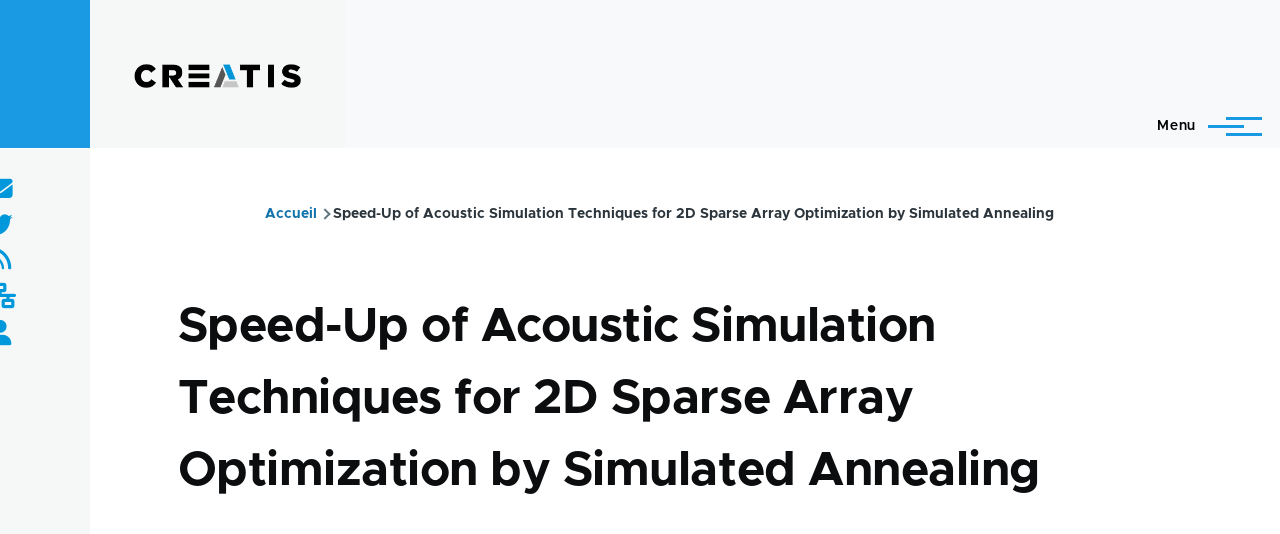

--- FILE ---
content_type: text/html; charset=UTF-8
request_url: https://www.creatis.insa-lyon.fr/site/en/publications/ROUX-15a
body_size: 51175
content:
<!DOCTYPE html>
<html lang="en" dir="ltr" prefix="og: https://ogp.me/ns#" style="--color--primary-hue:202;--color--primary-saturation:79%;--color--primary-lightness:50">
  <head>
    <meta charset="utf-8" />
<link rel="canonical" href="https://www.creatis.insa-lyon.fr/site/en/publications/ROUX-15a" />
<meta name="Generator" content="Drupal 10 (https://www.drupal.org)" />
<meta name="MobileOptimized" content="width" />
<meta name="HandheldFriendly" content="true" />
<meta name="viewport" content="width=device-width, initial-scale=1.0" />
<link rel="icon" href="/site/themes/custom/creatis/favicon.ico" type="image/vnd.microsoft.icon" />
<link rel="alternate" hreflang="und" href="https://www.creatis.insa-lyon.fr/site/en/publications/ROUX-15a" />

    <title>Speed-Up of Acoustic Simulation Techniques for 2D Sparse Array Optimization by Simulated Annealing | CREATIS</title>
    <link rel="stylesheet" media="all" href="/site/core/modules/system/css/components/align.module.css?t6skmd" />
<link rel="stylesheet" media="all" href="/site/core/modules/system/css/components/fieldgroup.module.css?t6skmd" />
<link rel="stylesheet" media="all" href="/site/core/modules/system/css/components/container-inline.module.css?t6skmd" />
<link rel="stylesheet" media="all" href="/site/core/modules/system/css/components/clearfix.module.css?t6skmd" />
<link rel="stylesheet" media="all" href="/site/core/modules/system/css/components/details.module.css?t6skmd" />
<link rel="stylesheet" media="all" href="/site/core/modules/system/css/components/hidden.module.css?t6skmd" />
<link rel="stylesheet" media="all" href="/site/core/modules/system/css/components/item-list.module.css?t6skmd" />
<link rel="stylesheet" media="all" href="/site/core/modules/system/css/components/js.module.css?t6skmd" />
<link rel="stylesheet" media="all" href="/site/core/modules/system/css/components/nowrap.module.css?t6skmd" />
<link rel="stylesheet" media="all" href="/site/core/modules/system/css/components/position-container.module.css?t6skmd" />
<link rel="stylesheet" media="all" href="/site/core/modules/system/css/components/progress.module.css?t6skmd" />
<link rel="stylesheet" media="all" href="/site/core/modules/system/css/components/reset-appearance.module.css?t6skmd" />
<link rel="stylesheet" media="all" href="/site/core/modules/system/css/components/resize.module.css?t6skmd" />
<link rel="stylesheet" media="all" href="/site/core/modules/system/css/components/sticky-header.module.css?t6skmd" />
<link rel="stylesheet" media="all" href="/site/core/modules/system/css/components/system-status-counter.css?t6skmd" />
<link rel="stylesheet" media="all" href="/site/core/modules/system/css/components/system-status-report-counters.css?t6skmd" />
<link rel="stylesheet" media="all" href="/site/core/modules/system/css/components/system-status-report-general-info.css?t6skmd" />
<link rel="stylesheet" media="all" href="/site/core/modules/system/css/components/tabledrag.module.css?t6skmd" />
<link rel="stylesheet" media="all" href="/site/core/modules/system/css/components/tablesort.module.css?t6skmd" />
<link rel="stylesheet" media="all" href="/site/core/modules/system/css/components/tree-child.module.css?t6skmd" />
<link rel="stylesheet" media="all" href="/site/core/themes/olivero/css/components/ajax-progress.module.css?t6skmd" />
<link rel="stylesheet" media="all" href="/site/core/themes/olivero/css/components/autocomplete-loading.module.css?t6skmd" />
<link rel="stylesheet" media="all" href="/site/modules/contrib/poll/css/poll.base.css?t6skmd" />
<link rel="stylesheet" media="all" href="/site/modules/contrib/poll/css/poll.theme.css?t6skmd" />
<link rel="stylesheet" media="all" href="/site/modules/contrib/responsive_menus/styles/responsive_menus_simple/css/responsive_menus_simple.css?t6skmd" />
<link rel="stylesheet" media="all" href="/site/modules/custom/custom_annuaire/css/styles.css?t6skmd" />
<link rel="stylesheet" media="all" href="https://use.fontawesome.com/releases/v6.1.0/css/all.css" />
<link rel="stylesheet" media="all" href="/site/core/themes/olivero/css/base/fonts.css?t6skmd" />
<link rel="stylesheet" media="all" href="/site/core/themes/olivero/css/base/variables.css?t6skmd" />
<link rel="stylesheet" media="all" href="/site/core/themes/olivero/css/base/base.css?t6skmd" />
<link rel="stylesheet" media="all" href="/site/core/themes/olivero/css/layout/layout.css?t6skmd" />
<link rel="stylesheet" media="all" href="/site/core/themes/olivero/css/layout/grid.css?t6skmd" />
<link rel="stylesheet" media="all" href="/site/core/themes/olivero/css/layout/layout-content-narrow.css?t6skmd" />
<link rel="stylesheet" media="all" href="/site/core/themes/olivero/css/layout/layout-content-medium.css?t6skmd" />
<link rel="stylesheet" media="all" href="/site/core/themes/olivero/css/layout/layout-footer.css?t6skmd" />
<link rel="stylesheet" media="all" href="/site/core/themes/olivero/css/layout/region.css?t6skmd" />
<link rel="stylesheet" media="all" href="/site/core/themes/olivero/css/layout/region-content.css?t6skmd" />
<link rel="stylesheet" media="all" href="/site/core/themes/olivero/css/layout/region-hero.css?t6skmd" />
<link rel="stylesheet" media="all" href="/site/core/themes/olivero/css/layout/region-secondary-menu.css?t6skmd" />
<link rel="stylesheet" media="all" href="/site/core/themes/olivero/css/layout/social-bar.css?t6skmd" />
<link rel="stylesheet" media="all" href="/site/core/themes/olivero/css/layout/views.css?t6skmd" />
<link rel="stylesheet" media="all" href="/site/core/themes/olivero/css/layout/layout-sidebar.css?t6skmd" />
<link rel="stylesheet" media="all" href="/site/core/themes/olivero/css/components/block.css?t6skmd" />
<link rel="stylesheet" media="all" href="/site/core/themes/olivero/css/components/breadcrumb.css?t6skmd" />
<link rel="stylesheet" media="all" href="/site/core/themes/olivero/css/components/embedded-media.css?t6skmd" />
<link rel="stylesheet" media="all" href="/site/core/themes/olivero/css/components/footer.css?t6skmd" />
<link rel="stylesheet" media="all" href="/site/core/themes/olivero/css/components/button.css?t6skmd" />
<link rel="stylesheet" media="all" href="/site/core/themes/olivero/css/components/container-inline.module.css?t6skmd" />
<link rel="stylesheet" media="all" href="/site/core/themes/olivero/css/components/fieldset.css?t6skmd" />
<link rel="stylesheet" media="all" href="/site/core/themes/olivero/css/components/field.css?t6skmd" />
<link rel="stylesheet" media="all" href="/site/core/themes/olivero/css/components/form.css?t6skmd" />
<link rel="stylesheet" media="all" href="/site/core/themes/olivero/css/components/form-boolean.css?t6skmd" />
<link rel="stylesheet" media="all" href="/site/core/themes/olivero/css/components/form-text.css?t6skmd" />
<link rel="stylesheet" media="all" href="/site/core/themes/olivero/css/components/form-textarea.css?t6skmd" />
<link rel="stylesheet" media="all" href="/site/core/themes/olivero/css/components/form-select.css?t6skmd" />
<link rel="stylesheet" media="all" href="/site/core/themes/olivero/css/components/header-buttons-mobile.css?t6skmd" />
<link rel="stylesheet" media="all" href="/site/core/themes/olivero/css/components/header-navigation.css?t6skmd" />
<link rel="stylesheet" media="all" href="/site/core/themes/olivero/css/components/header-site-branding.css?t6skmd" />
<link rel="stylesheet" media="all" href="/site/core/themes/olivero/css/components/header-sticky-toggle.css?t6skmd" />
<link rel="stylesheet" media="all" href="/site/core/themes/olivero/css/components/hero.css?t6skmd" />
<link rel="stylesheet" media="all" href="/site/core/themes/olivero/css/components/links.css?t6skmd" />
<link rel="stylesheet" media="all" href="/site/core/themes/olivero/css/components/messages.css?t6skmd" />
<link rel="stylesheet" media="all" href="/site/core/themes/olivero/css/components/navigation/nav-button-mobile.css?t6skmd" />
<link rel="stylesheet" media="all" href="/site/core/themes/olivero/css/components/node.css?t6skmd" />
<link rel="stylesheet" media="all" href="/site/core/themes/olivero/css/components/node-teaser.css?t6skmd" />
<link rel="stylesheet" media="all" href="/site/core/themes/olivero/css/components/page-title.css?t6skmd" />
<link rel="stylesheet" media="all" href="/site/core/themes/olivero/css/components/site-header.css?t6skmd" />
<link rel="stylesheet" media="all" href="/site/core/themes/olivero/css/components/skip-link.css?t6skmd" />
<link rel="stylesheet" media="all" href="/site/core/themes/olivero/css/components/pager.css?t6skmd" />
<link rel="stylesheet" media="all" href="/site/core/themes/olivero/css/components/table.css?t6skmd" />
<link rel="stylesheet" media="all" href="/site/core/themes/olivero/css/components/text-content.css?t6skmd" />
<link rel="stylesheet" media="all" href="/site/core/themes/olivero/css/components/tabledrag.css?t6skmd" />
<link rel="stylesheet" media="all" href="/site/core/themes/olivero/css/components/wide-content.css?t6skmd" />
<link rel="stylesheet" media="all" href="/site/core/themes/olivero/css/components/navigation/nav-secondary.css?t6skmd" />
<link rel="stylesheet" media="all" href="/site/core/themes/olivero/css/components/navigation/nav-primary.css?t6skmd" />
<link rel="stylesheet" media="all" href="/site/core/themes/olivero/css/components/navigation/nav-primary-button.css?t6skmd" />
<link rel="stylesheet" media="all" href="/site/core/themes/olivero/css/components/navigation/nav-primary-wide.css?t6skmd" />
<link rel="stylesheet" media="all" href="/site/core/themes/olivero/css/components/header-search-wide.css?t6skmd" />
<link rel="stylesheet" media="all" href="/site/core/themes/olivero/css/components/header-search-narrow.css?t6skmd" />
<link rel="stylesheet" media="all" href="/site/themes/custom/creatis/libraries/slick/slick.css?t6skmd" />
<link rel="stylesheet" media="all" href="/site/themes/custom/creatis/libraries/slick/slick-theme.css?t6skmd" />
<link rel="stylesheet" media="all" href="/site/themes/custom/creatis/css/compiled/styles.css?t6skmd" />

    
    
<link rel="preload" href="/site/core/themes/olivero/fonts/metropolis/Metropolis-Regular.woff2" as="font" type="font/woff2" crossorigin>
<link rel="preload" href="/site/core/themes/olivero/fonts/metropolis/Metropolis-SemiBold.woff2" as="font" type="font/woff2" crossorigin>
<link rel="preload" href="/site/core/themes/olivero/fonts/metropolis/Metropolis-Bold.woff2" as="font" type="font/woff2" crossorigin>
<link rel="preload" href="/site/core/themes/olivero/fonts/lora/lora-v14-latin-regular.woff2" as="font" type="font/woff2" crossorigin>
    <noscript><link rel="stylesheet" href="/site/core/themes/olivero/css/components/navigation/nav-primary-no-js.css?t6skmd" />
</noscript>
  </head>
  <body class="path-node page-node-type-biblio">
        <a href="#main-content" class="visually-hidden focusable skip-link">
      Skip to main content
    </a>
    
      <div class="dialog-off-canvas-main-canvas" data-off-canvas-main-canvas>
    
<div id="page-wrapper" class="page-wrapper">
  <div id="page">
       
          <header id="header" class="site-header" data-drupal-selector="site-header" role="banner">

                <div class="site-header__fixable" data-drupal-selector="site-header-fixable">
          <div class="site-header__initial">
            <button class="sticky-header-toggle" data-drupal-selector="sticky-header-toggle" role="switch" aria-controls="site-header__inner" aria-label="Sticky header" aria-checked="false">
              <span class="sticky-header-toggle__icon">
                <span></span>
                <span></span>
                <span></span>
              </span>
            </button>
          </div>

                    <div id="site-header__inner" class="site-header__inner" data-drupal-selector="site-header-inner">
            <div class=" site-header__inner__container">

              


<div id="block-creatis-site-branding" class="site-branding--bg-gray site-branding block block-system block-system-branding-block">
  
    
    <div class="site-branding__inner">
          <a href="/site/en" rel="home" class="site-branding__logo">
        <img src="/site/sites/default/files/logo-creatis_0-1.png" alt="Home" fetchpriority="high" />
      </a>
          </div>
</div>

<div class="header-nav-overlay" data-drupal-selector="header-nav-overlay"></div>


                              <div class="mobile-buttons" data-drupal-selector="mobile-buttons">
                  <button class="mobile-nav-button" data-drupal-selector="mobile-nav-button" aria-label="Main Menu" aria-controls="header-nav" aria-expanded="false">
                    <span class="mobile-nav-button__label">Menu</span>
                    <span class="mobile-nav-button__icon"></span>
                  </button>
                </div>

                <div id="header-nav" class="header-nav" data-drupal-selector="header-nav">
                  
<nav  id="block-creatis-main-menu" class="primary-nav block block-menu navigation menu--main" aria-labelledby="block-creatis-main-menu-menu" role="navigation">
            
  <h2 class="visually-hidden block__title" id="block-creatis-main-menu-menu">Main navigation</h2>
  
        


          
        
    <ul  class="menu primary-nav__menu primary-nav__menu--level-1" data-drupal-selector="primary-nav-menu--level-1">
            
                          
        
        
        <li class="primary-nav__menu-item primary-nav__menu-item--link primary-nav__menu-item--level-1 primary-nav__menu-item--has-children" data-drupal-selector="primary-nav-menu-item-has-children">
                              
                      <a href="/site/en/actu-news" class="primary-nav__menu-link primary-nav__menu-link--link primary-nav__menu-link--level-1 primary-nav__menu-link--has-children" data-drupal-selector="primary-nav-menu-link-has-children" data-drupal-link-system-path="actu-news">            <span class="primary-nav__menu-link-inner primary-nav__menu-link-inner--level-1">News</span>
          </a>

                                                        
                <button class="primary-nav__button-toggle" data-drupal-selector="primary-nav-submenu-toggle-button" aria-controls="primary-menu-item-1" aria-expanded="false" aria-hidden="true" tabindex="-1">
                  <span class="visually-hidden">News sub-navigation</span>
                  <span class="icon--menu-toggle"></span>
                </button>
              
                                      
              <span data-drupal-selector="primary-nav-menu-🥕" class="primary-nav__menu-🥕"></span>
    
    <ul  class="menu primary-nav__menu primary-nav__menu--level-2" data-drupal-selector="primary-nav-menu--level-2" id="primary-menu-item-1">
            
                          
        
        
        <li class="primary-nav__menu-item primary-nav__menu-item--link primary-nav__menu-item--level-2">
                              
                      <a href="https://www.creatis.insa-lyon.fr/site/fr/actu-news" class="primary-nav__menu-link primary-nav__menu-link--link primary-nav__menu-link--level-2">            <span class="primary-nav__menu-link-inner primary-nav__menu-link-inner--level-2">All news</span>
          </a>

            
                  </li>
      
                          
        
        
        <li class="primary-nav__menu-item primary-nav__menu-item--link primary-nav__menu-item--level-2">
                              
                      <a href="/site/en/seminaires" class="primary-nav__menu-link primary-nav__menu-link--link primary-nav__menu-link--level-2" data-drupal-link-system-path="seminaires">            <span class="primary-nav__menu-link-inner primary-nav__menu-link-inner--level-2">Seminars</span>
          </a>

            
                  </li>
          </ul>
  
            
                  </li>
      
                          
        
        
        <li class="primary-nav__menu-item primary-nav__menu-item--link primary-nav__menu-item--level-1 primary-nav__menu-item--has-children" data-drupal-selector="primary-nav-menu-item-has-children">
                              
                      <a href="/site/en/Direction-en" class="primary-nav__menu-link primary-nav__menu-link--link primary-nav__menu-link--level-1 primary-nav__menu-link--has-children" data-drupal-selector="primary-nav-menu-link-has-children" data-drupal-link-system-path="node/39318">            <span class="primary-nav__menu-link-inner primary-nav__menu-link-inner--level-1">Presentation</span>
          </a>

                                                        
                <button class="primary-nav__button-toggle" data-drupal-selector="primary-nav-submenu-toggle-button" aria-controls="primary-menu-item-12" aria-expanded="false" aria-hidden="true" tabindex="-1">
                  <span class="visually-hidden">Presentation sub-navigation</span>
                  <span class="icon--menu-toggle"></span>
                </button>
              
                                      
              <span data-drupal-selector="primary-nav-menu-🥕" class="primary-nav__menu-🥕"></span>
    
    <ul  class="menu primary-nav__menu primary-nav__menu--level-2" data-drupal-selector="primary-nav-menu--level-2" id="primary-menu-item-12">
            
                          
        
        
        <li class="primary-nav__menu-item primary-nav__menu-item--link primary-nav__menu-item--level-2">
                              
                      <a href="/site/en/creatis" class="primary-nav__menu-link primary-nav__menu-link--link primary-nav__menu-link--level-2" data-drupal-link-system-path="node/47563">            <span class="primary-nav__menu-link-inner primary-nav__menu-link-inner--level-2">CREATIS</span>
          </a>

            
                  </li>
      
                          
        
        
        <li class="primary-nav__menu-item primary-nav__menu-item--link primary-nav__menu-item--level-2">
                              
                      <a href="/site/en/test_organigram" class="primary-nav__menu-link primary-nav__menu-link--link primary-nav__menu-link--level-2" data-drupal-link-system-path="node/47566">            <span class="primary-nav__menu-link-inner primary-nav__menu-link-inner--level-2">Organigram</span>
          </a>

            
                  </li>
      
                          
        
        
        <li class="primary-nav__menu-item primary-nav__menu-item--link primary-nav__menu-item--level-2">
                              
                      <a href="/site/en/annuaire" class="primary-nav__menu-link primary-nav__menu-link--link primary-nav__menu-link--level-2" data-drupal-link-system-path="annuaire">            <span class="primary-nav__menu-link-inner primary-nav__menu-link-inner--level-2">People directory</span>
          </a>

            
                  </li>
      
                          
        
        
        <li class="primary-nav__menu-item primary-nav__menu-item--link primary-nav__menu-item--level-2">
                              
                      <a href="/site/en/effectifs" class="primary-nav__menu-link primary-nav__menu-link--link primary-nav__menu-link--level-2" data-drupal-link-system-path="node/47565">            <span class="primary-nav__menu-link-inner primary-nav__menu-link-inner--level-2">Staff</span>
          </a>

            
                  </li>
      
                          
        
        
        <li class="primary-nav__menu-item primary-nav__menu-item--link primary-nav__menu-item--level-2">
                              
                      <a href="/site/en/contacts-creatis" class="primary-nav__menu-link primary-nav__menu-link--link primary-nav__menu-link--level-2" data-drupal-link-system-path="node/47564">            <span class="primary-nav__menu-link-inner primary-nav__menu-link-inner--level-2">Contacts</span>
          </a>

            
                  </li>
      
                          
        
        
        <li class="primary-nav__menu-item primary-nav__menu-item--link primary-nav__menu-item--level-2">
                              
                      <a href="/site/en/access-creatis-laboratory" class="primary-nav__menu-link primary-nav__menu-link--link primary-nav__menu-link--level-2" data-drupal-link-system-path="node/13">            <span class="primary-nav__menu-link-inner primary-nav__menu-link-inner--level-2">Access</span>
          </a>

            
                  </li>
          </ul>
  
            
                  </li>
      
                          
        
        
        <li class="primary-nav__menu-item primary-nav__menu-item--link primary-nav__menu-item--level-1 primary-nav__menu-item--has-children" data-drupal-selector="primary-nav-menu-item-has-children">
                              
                      <a href="" class="primary-nav__menu-link primary-nav__menu-link--link primary-nav__menu-link--level-1 primary-nav__menu-link--has-children" data-drupal-selector="primary-nav-menu-link-has-children">            <span class="primary-nav__menu-link-inner primary-nav__menu-link-inner--level-1">Research</span>
          </a>

                                                        
                <button class="primary-nav__button-toggle" data-drupal-selector="primary-nav-submenu-toggle-button" aria-controls="primary-menu-item-123" aria-expanded="false" aria-hidden="true" tabindex="-1">
                  <span class="visually-hidden">Research sub-navigation</span>
                  <span class="icon--menu-toggle"></span>
                </button>
              
                                      
              <span data-drupal-selector="primary-nav-menu-🥕" class="primary-nav__menu-🥕"></span>
    
    <ul  class="menu primary-nav__menu primary-nav__menu--level-2" data-drupal-selector="primary-nav-menu--level-2" id="primary-menu-item-123">
            
                          
        
        
        <li class="primary-nav__menu-item primary-nav__menu-item--link primary-nav__menu-item--level-2">
                              
                      <a href="/site/en/equipes-de-recherche" class="primary-nav__menu-link primary-nav__menu-link--link primary-nav__menu-link--level-2" data-drupal-link-system-path="equipes-de-recherche">            <span class="primary-nav__menu-link-inner primary-nav__menu-link-inner--level-2">Research teams</span>
          </a>

            
                  </li>
      
                          
        
        
        <li class="primary-nav__menu-item primary-nav__menu-item--link primary-nav__menu-item--level-2">
                              
                      <a href="/site/en/projets-transversaux" class="primary-nav__menu-link primary-nav__menu-link--link primary-nav__menu-link--level-2" data-drupal-link-system-path="projets-transversaux">            <span class="primary-nav__menu-link-inner primary-nav__menu-link-inner--level-2">Transversal projects</span>
          </a>

            
                  </li>
      
                          
        
        
        <li class="primary-nav__menu-item primary-nav__menu-item--link primary-nav__menu-item--level-2">
                              
                      <a href="/site/projets-structurants-0" class="primary-nav__menu-link primary-nav__menu-link--link primary-nav__menu-link--level-2">            <span class="primary-nav__menu-link-inner primary-nav__menu-link-inner--level-2">Structuring projects</span>
          </a>

            
                  </li>
      
                          
        
        
        <li class="primary-nav__menu-item primary-nav__menu-item--link primary-nav__menu-item--level-2">
                              
                      <a href="/site/en/imagerie" class="primary-nav__menu-link primary-nav__menu-link--link primary-nav__menu-link--level-2" data-drupal-link-system-path="imagerie">            <span class="primary-nav__menu-link-inner primary-nav__menu-link-inner--level-2">Imaging platform</span>
          </a>

            
                  </li>
      
                          
        
        
        <li class="primary-nav__menu-item primary-nav__menu-item--link primary-nav__menu-item--level-2">
                              
                      <a href="/site/en/hceres-activity-report" class="primary-nav__menu-link primary-nav__menu-link--link primary-nav__menu-link--level-2" data-drupal-link-system-path="node/42987">            <span class="primary-nav__menu-link-inner primary-nav__menu-link-inner--level-2">Activity reports</span>
          </a>

            
                  </li>
      
                          
        
        
        <li class="primary-nav__menu-item primary-nav__menu-item--link primary-nav__menu-item--level-2">
                              
                      <a href="/site/en/databases" class="primary-nav__menu-link primary-nav__menu-link--link primary-nav__menu-link--level-2" data-drupal-link-system-path="node/47616">            <span class="primary-nav__menu-link-inner primary-nav__menu-link-inner--level-2">Data information note</span>
          </a>

            
                  </li>
          </ul>
  
            
                  </li>
      
                          
        
        
        <li class="primary-nav__menu-item primary-nav__menu-item--link primary-nav__menu-item--level-1 primary-nav__menu-item--has-children" data-drupal-selector="primary-nav-menu-item-has-children">
                              
                      <a href="/site/en/Publications-activites-recherche" class="primary-nav__menu-link primary-nav__menu-link--link primary-nav__menu-link--level-1 primary-nav__menu-link--has-children" data-drupal-selector="primary-nav-menu-link-has-children" data-drupal-link-system-path="node/39323">            <span class="primary-nav__menu-link-inner primary-nav__menu-link-inner--level-1">Contributions</span>
          </a>

                                                        
                <button class="primary-nav__button-toggle" data-drupal-selector="primary-nav-submenu-toggle-button" aria-controls="primary-menu-item-1234" aria-expanded="false" aria-hidden="true" tabindex="-1">
                  <span class="visually-hidden">Contributions sub-navigation</span>
                  <span class="icon--menu-toggle"></span>
                </button>
              
                                      
              <span data-drupal-selector="primary-nav-menu-🥕" class="primary-nav__menu-🥕"></span>
    
    <ul  class="menu primary-nav__menu primary-nav__menu--level-2" data-drupal-selector="primary-nav-menu--level-2" id="primary-menu-item-1234">
            
                          
        
        
        <li class="primary-nav__menu-item primary-nav__menu-item--link primary-nav__menu-item--level-2">
                              
                      <a href="https://hal.science/CREATIS/" target="_blank" class="primary-nav__menu-link primary-nav__menu-link--link primary-nav__menu-link--level-2">            <span class="primary-nav__menu-link-inner primary-nav__menu-link-inner--level-2">Publications</span>
          </a>

            
                  </li>
      
                          
        
        
        <li class="primary-nav__menu-item primary-nav__menu-item--link primary-nav__menu-item--level-2">
                              
                      <a href="/site/en/patents" class="primary-nav__menu-link primary-nav__menu-link--link primary-nav__menu-link--level-2" data-drupal-link-system-path="node/39321">            <span class="primary-nav__menu-link-inner primary-nav__menu-link-inner--level-2">Patents</span>
          </a>

            
                  </li>
      
                          
        
        
        <li class="primary-nav__menu-item primary-nav__menu-item--link primary-nav__menu-item--level-2">
                              
                      <a href="/site/en/softwares" class="primary-nav__menu-link primary-nav__menu-link--link primary-nav__menu-link--level-2" data-drupal-link-system-path="node/27541">            <span class="primary-nav__menu-link-inner primary-nav__menu-link-inner--level-2">Software</span>
          </a>

            
                  </li>
      
                          
        
        
        <li class="primary-nav__menu-item primary-nav__menu-item--link primary-nav__menu-item--level-2">
                              
                      <a href="https://www.creatis.insa-lyon.fr/site/en/challenge-organization" title="Challenge organization and open datasets" class="primary-nav__menu-link primary-nav__menu-link--link primary-nav__menu-link--level-2">            <span class="primary-nav__menu-link-inner primary-nav__menu-link-inner--level-2">Challenge organization</span>
          </a>

            
                  </li>
          </ul>
  
            
                  </li>
      
                          
        
        
        <li class="primary-nav__menu-item primary-nav__menu-item--link primary-nav__menu-item--level-1 primary-nav__menu-item--has-children" data-drupal-selector="primary-nav-menu-item-has-children">
                              
                      <a href="/site/en/doctoral-schools" class="primary-nav__menu-link primary-nav__menu-link--link primary-nav__menu-link--level-1 primary-nav__menu-link--has-children" data-drupal-selector="primary-nav-menu-link-has-children" data-drupal-link-system-path="node/4742">            <span class="primary-nav__menu-link-inner primary-nav__menu-link-inner--level-1">Studies &amp; Training</span>
          </a>

                                                        
                <button class="primary-nav__button-toggle" data-drupal-selector="primary-nav-submenu-toggle-button" aria-controls="primary-menu-item-12345" aria-expanded="false" aria-hidden="true" tabindex="-1">
                  <span class="visually-hidden">Studies &amp; Training sub-navigation</span>
                  <span class="icon--menu-toggle"></span>
                </button>
              
                                      
              <span data-drupal-selector="primary-nav-menu-🥕" class="primary-nav__menu-🥕"></span>
    
    <ul  class="menu primary-nav__menu primary-nav__menu--level-2" data-drupal-selector="primary-nav-menu--level-2" id="primary-menu-item-12345">
            
                          
        
        
        <li class="primary-nav__menu-item primary-nav__menu-item--link primary-nav__menu-item--level-2">
                              
                      <a href="/site/en/node/47575" class="primary-nav__menu-link primary-nav__menu-link--link primary-nav__menu-link--level-2" data-drupal-link-system-path="node/47575">            <span class="primary-nav__menu-link-inner primary-nav__menu-link-inner--level-2">Implications dans les formations</span>
          </a>

            
                  </li>
      
                          
        
        
        <li class="primary-nav__menu-item primary-nav__menu-item--link primary-nav__menu-item--level-2">
                              
                      <a href="/site/en/doctoral-schools" class="primary-nav__menu-link primary-nav__menu-link--link primary-nav__menu-link--level-2" data-drupal-link-system-path="node/4742">            <span class="primary-nav__menu-link-inner primary-nav__menu-link-inner--level-2">Doctoral Studies</span>
          </a>

            
                  </li>
          </ul>
  
            
                  </li>
      
                          
        
        
        <li class="primary-nav__menu-item primary-nav__menu-item--link primary-nav__menu-item--level-1">
                              
                      <a href="/site/en/recrutement" class="primary-nav__menu-link primary-nav__menu-link--link primary-nav__menu-link--level-1" data-drupal-selector="primary-nav-menu-link-has-children" data-drupal-link-system-path="recrutement">            <span class="primary-nav__menu-link-inner primary-nav__menu-link-inner--level-1">Jobs Opportunities</span>
          </a>

            
                  </li>
          </ul>
  


  </nav>


<div class="language-switcher-language-url block block-language block-language-blocklanguage-interface" id="block-selecteurdelangue" role="navigation">
  
    
      <div class="block__content">
      <ul class="links">
          <li hreflang="fr" data-drupal-link-system-path="node/45680"><a href="/site/fr/publications/ROUX-15a" class="language-link" hreflang="fr" data-drupal-link-system-path="node/45680">    <img class="language-icon" src="/site/modules/contrib/languageicons/flags/fr.png" width="16" height="12" alt="French" title="French" loading="lazy" />
 French
</a></li>
          <li hreflang="en" data-drupal-link-system-path="node/45680" class="is-active"><a href="/site/en/publications/ROUX-15a" class="language-link is-active" hreflang="en" data-drupal-link-system-path="node/45680">    <img class="language-icon" src="/site/modules/contrib/languageicons/flags/en.png" width="16" height="12" alt="English" title="English" loading="lazy" />
 English
</a></li>
      </ul>
    </div>
  </div>
<div class="search-block-form block block-search-narrow" data-drupal-selector="search-block-form" id="block-formulairederecherche" role="search">
  
    
      <div class="content">
      <form action="/site/en/search/node" method="get" id="search-block-form" accept-charset="UTF-8" class="search-form search-block-form">
  <div class="js-form-item form-item js-form-type-search form-item-keys js-form-item-keys form-no-label">
      <label for="edit-keys" class="form-item__label visually-hidden">Search</label>
        <input title="Enter the terms you wish to search for." placeholder="Search by keyword or phrase." data-drupal-selector="edit-keys" type="search" id="edit-keys" name="keys" value="" size="15" maxlength="128" class="form-search form-element form-element--type-search form-element--api-search" />

        </div>
<div data-drupal-selector="edit-actions" class="form-actions js-form-wrapper form-wrapper" id="edit-actions"><button class="button--primary search-form__submit button js-form-submit form-submit" data-drupal-selector="edit-submit" type="submit" id="edit-submit" value="Search">
    <span class="icon--search"></span>
    <span class="visually-hidden">Search</span>
</button>

</div>

</form>

    </div>
  </div>
<div class="search-api-form block block-search-wide" data-drupal-selector="search-api-form" id="block-searchapiform">
  
    
      <button class="block-search-wide__button" aria-label="Search Form" data-drupal-selector="block-search-wide-button">
      <svg xmlns="http://www.w3.org/2000/svg" width="22" height="23" viewBox="0 0 22 23">
  <path fill="currentColor" d="M21.7,21.3l-4.4-4.4C19,15.1,20,12.7,20,10c0-5.5-4.5-10-10-10S0,4.5,0,10s4.5,10,10,10c2.1,0,4.1-0.7,5.8-1.8l4.5,4.5c0.4,0.4,1,0.4,1.4,0S22.1,21.7,21.7,21.3z M10,18c-4.4,0-8-3.6-8-8s3.6-8,8-8s8,3.6,8,8S14.4,18,10,18z"/>
</svg>
      <span class="block-search-wide__button-close"></span>
    </button>

        <div class="block-search-wide__wrapper" data-drupal-selector="block-search-wide-wrapper" tabindex="-1">
      <div class="block-search-wide__container">
        <div class="block-search-wide__grid">
          <form action="/site/en/recherche" method="get" id="search-api-form" accept-charset="UTF-8">
  <div class="js-form-item form-item js-form-type-search form-item-search-api-fulltext js-form-item-search-api-fulltext form-no-label">
      <label for="edit-search-api-fulltext" class="form-item__label visually-hidden">Search</label>
        <input title="Enter the terms you wish to search for." data-drupal-selector="edit-search-api-fulltext" type="search" id="edit-search-api-fulltext" name="search_api_fulltext" value="" size="15" maxlength="128" placeholder="" class="form-search form-element form-element--type-search form-element--api-search" />

        </div>
<div data-drupal-selector="edit-actions" class="form-actions js-form-wrapper form-wrapper" id="edit-actions--2"><input class="button--primary button js-form-submit form-submit" data-drupal-selector="edit-submit" type="submit" id="edit-submit--2" value="Search" />
</div>

</form>

        </div>
      </div>
    </div>
  </div>


                  

  <div class="region region--secondary-menu">
    <div class="search-block-form block block-search-wide" data-drupal-selector="search-block-form-2" id="block-creatis-search-form-wide" role="search">
  
    
      <button class="block-search-wide__button" aria-label="Search Form" data-drupal-selector="block-search-wide-button">
      <svg xmlns="http://www.w3.org/2000/svg" width="22" height="23" viewBox="0 0 22 23">
  <path fill="currentColor" d="M21.7,21.3l-4.4-4.4C19,15.1,20,12.7,20,10c0-5.5-4.5-10-10-10S0,4.5,0,10s4.5,10,10,10c2.1,0,4.1-0.7,5.8-1.8l4.5,4.5c0.4,0.4,1,0.4,1.4,0S22.1,21.7,21.7,21.3z M10,18c-4.4,0-8-3.6-8-8s3.6-8,8-8s8,3.6,8,8S14.4,18,10,18z"/>
</svg>
      <span class="block-search-wide__button-close"></span>
    </button>

        <div class="block-search-wide__wrapper" data-drupal-selector="block-search-wide-wrapper" tabindex="-1">
      <div class="block-search-wide__container">
        <div class="block-search-wide__grid">
          <form action="/site/en/search/node" method="get" id="search-block-form--2" accept-charset="UTF-8" class="search-form search-block-form">
  <div class="js-form-item form-item js-form-type-search form-item-keys js-form-item-keys form-no-label">
      <label for="edit-keys--2" class="form-item__label visually-hidden">Search</label>
        <input title="Enter the terms you wish to search for." placeholder="Search by keyword or phrase." data-drupal-selector="edit-keys" type="search" id="edit-keys--2" name="keys" value="" size="15" maxlength="128" class="form-search form-element form-element--type-search form-element--api-search" />

        </div>
<div data-drupal-selector="edit-actions" class="form-actions js-form-wrapper form-wrapper" id="edit-actions--3"><button class="button--primary search-form__submit button js-form-submit form-submit" data-drupal-selector="edit-submit" type="submit" id="edit-submit--3" value="Search">
    <span class="icon--search"></span>
    <span class="visually-hidden">Search</span>
</button>

</div>

</form>

        </div>
      </div>
    </div>
  </div>
<nav  class="search-api-form block block-menu navigation menu-- secondary-nav" data-drupal-selector="search-api-form-2" id="block-searchapiform-2" aria-labelledby="block-searchapiform-2-menu" role="navigation">
            
  <span class="visually-hidden" id="block-searchapiform-2-menu">Search API form</span>
  
        <form action="/site/en/recherche" method="get" id="search-api-form--2" accept-charset="UTF-8">
  <div class="js-form-item form-item js-form-type-search form-item-search-api-fulltext js-form-item-search-api-fulltext form-no-label">
      <label for="edit-search-api-fulltext--2" class="form-item__label visually-hidden">Search</label>
        <input title="Enter the terms you wish to search for." data-drupal-selector="edit-search-api-fulltext" type="search" id="edit-search-api-fulltext--2" name="search_api_fulltext" value="" size="15" maxlength="128" placeholder="" class="form-search form-element form-element--type-search form-element--api-search" />

        </div>
<div data-drupal-selector="edit-actions" class="form-actions js-form-wrapper form-wrapper" id="edit-actions--4"><input class="button--primary button js-form-submit form-submit" data-drupal-selector="edit-submit" type="submit" id="edit-submit--4" value="Search" />
</div>

</form>

  </nav>
<nav  id="block-creatis-account-menu" class="block block-menu navigation menu--account secondary-nav" aria-labelledby="block-creatis-account-menu-menu" role="navigation">
            
  <span class="visually-hidden" id="block-creatis-account-menu-menu">User account menu</span>
  
        


          <ul class="menu secondary-nav__menu secondary-nav__menu--level-1">
            
                          
        
        
        <li class="secondary-nav__menu-item secondary-nav__menu-item--nolink secondary-nav__menu-item--level-1 secondary-nav__menu-item--has-children">
          <span class="secondary-nav__menu-link secondary-nav__menu-link--nolink secondary-nav__menu-link--level-1 secondary-nav__menu-link--has-children"><i class="fa fas fa-user" aria-hidden="true"></i> <span class="link-text">Account</span></span>

                                <ul class="menu secondary-nav__menu secondary-nav__menu--level-2">
            
                          
        
        
        <li class="secondary-nav__menu-item secondary-nav__menu-item--link secondary-nav__menu-item--level-2">
          <a href="/site/en/user/login" class="secondary-nav__menu-link secondary-nav__menu-link--link secondary-nav__menu-link--level-2" data-drupal-link-system-path="user/login">Log in</a>

                  </li>
          </ul>
  
                  </li>
          </ul>
  


  </nav>

  </div>

                </div>
               
            </div>
          </div>
        </div>
      </header>
    
    <div id="main-wrapper" class="layout-main-wrapper layout-container">
      <div id="main" class="layout-main">
        <div class="main-content">
          <a id="main-content" tabindex="-1"></a>
          
          <div class="main-content__container container">
            

  <div class="region region--highlighted grid-full layout--pass--content-medium">
    <div data-drupal-messages-fallback class="hidden messages-list"></div>

  </div>

            

  <div class="region region--breadcrumb grid-full layout--pass--content-medium">
    

<div id="block-creatis-breadcrumbs" class="block block-system block-system-breadcrumb-block">
  
    
      <div class="block__content">
        <nav class="breadcrumb" role="navigation" aria-labelledby="system-breadcrumb">
    <h2 id="system-breadcrumb" class="visually-hidden">Breadcrumb</h2>
    <div class="breadcrumb__content">
      <ol class="breadcrumb__list">
                  <li class="breadcrumb__item">
                          <a href="/site/en" class="breadcrumb__link">Accueil</a>
                      </li>
                  <li class="breadcrumb__item">
                          Speed-Up of Acoustic Simulation Techniques for 2D Sparse Array Optimization by Simulated Annealing
                      </li>
              </ol>
    </div>
  </nav>

    </div>
  </div>

  </div>


                          <div class="sidebar-grid grid-full">
                <main role="main" class="site-main ie11-autorow">
                  

  <div class="region region--content-above grid-full layout--pass--content-medium">
    

<div id="block-creatis-page-title" class="block block-core block-page-title-block">
  
  

  <h1 class="title page-title">
<span>Speed-Up of Acoustic Simulation Techniques for 2D Sparse Array Optimization by Simulated Annealing</span>
</h1>


  
</div>

  </div>

                  

  <div class="region region--content grid-full layout--pass--content-medium" id="content">
    

<div id="block-creatis-responsive-system-main" class="block block-system block-system-main-block">
  
    
      <div class="block__content">
      

<article data-history-node-id="45680" class="node node--type-biblio node--promoted node--view-mode-full">
  <header class="">
    
          
      </header>
  <div class="node__content">
        
  </div>
  </article>

    </div>
  </div>

  </div>

                </main>

                



              </div>
                        
          </div>
        </div>
        <div class="social-bar">
          
<div class="social-bar__inner fixable">
  <div class="rotate">
    <nav  id="block-barrelienspratiques-3" class="block block-menu navigation menu--menu-secondaires" aria-labelledby="block-barrelienspratiques-3-menu" role="navigation">
            
  <h2 class="visually-hidden block__title" id="block-barrelienspratiques-3-menu">Barre liens pratiques</h2>
  
        
          <ul  class="menu menu--level-1">
            
                          
        
        
        <li class="menu__item menu__item--link menu__item--level-1">
                    
          <a href="/site/en/user/login" class="menu__link menu__link--link menu__link--level-1" data-drupal-link-system-path="user/login"><i class="fas fas fa-user" aria-hidden="true"></i> <span class="link-text">Authentication</span></a>

          
        </li>
      
                          
        
        
        <li class="menu__item menu__item--link menu__item--level-1">
                    
          <a href="https://intranet.creatis.insa-lyon.fr/site/" target="_blank" class="menu__link menu__link--link menu__link--level-1"><i class="fas fa-network-wired" aria-hidden="true"></i> <span class="link-text">Intranet</span></a>

          
        </li>
      
                          
        
        
        <li class="menu__item menu__item--link menu__item--level-1">
                    
          <a href="https://www.creatis.insa-lyon.fr/site7/fr/rss.xml" class="menu__link menu__link--link menu__link--level-1"><i class="fa fas fa-rss" aria-hidden="true"></i> <span class="link-text">Rss feed</span></a>

          
        </li>
      
                          
        
        
        <li class="menu__item menu__item--link menu__item--level-1">
                    
          <a href="https://twitter.com/_CREATIS_" class="menu__link menu__link--link menu__link--level-1"><i class="fab fa-twitter" aria-hidden="true"></i> <span class="link-text">Creatis on Twitter</span></a>

          
        </li>
      
                          
        
        
        <li class="menu__item menu__item--link menu__item--level-1">
                    
          <a href="https://www.creatis.insa-lyon.fr/webmail" class="menu__link menu__link--link menu__link--level-1"><i class="fas fas fa-envelope" aria-hidden="true"></i> <span class="link-text">Webmail</span></a>

          
        </li>
          </ul>
  


  </nav>

  </div>
</div>

        </div>
      </div>
    </div>

   

    <div class="overlay" data-drupal-selector="overlay"></div>

  </div>
</div>
<footer class="site-footer">
  <div class="site-footer__inner">
    

  <div class="region region--footer-top grid-full layout--pass--content-medium">
    <div class="region--footer_top__inner">
      

<div id="block-sitebranding" class="site-branding--bg-gray site-branding block block-system block-system-branding-block">
  
    
    <div class="site-branding__inner">
          <a href="/site/en" rel="home" class="site-branding__logo">
        <img src="/site/sites/default/files/logo-creatis_0-1.png" alt="Home" fetchpriority="high" />
      </a>
          </div>
</div>


<div id="block-adresse" class="block block-block-content block-block-contentfe37c7a8-b861-40ea-be80-46a59f6ceee0">
  
    
      <div class="block__content">
      
            <div class="text-content clearfix field field--name-body field--type-text-with-summary field--label-hidden field__item"></div>
      
    </div>
  </div>
<nav  id="block-footermenu" class="block block-menu navigation menu--menu-footer-menu" aria-labelledby="block-footermenu-menu" role="navigation">
            
  <h2 class="visually-hidden block__title" id="block-footermenu-menu">Footer menu</h2>
  
        
          <ul  class="menu menu--level-1">
            
                          
        
        
        <li class="menu__item menu__item--link menu__item--level-1">
                    
          <a href="mailto:contact@creatis.insa-lyon.fr" class="menu__link menu__link--link menu__link--level-1">Contact</a>

          
        </li>
      
                          
        
        
        <li class="menu__item menu__item--link menu__item--level-1">
                    
          <a href="/site/en/access-creatis-laboratory" class="menu__link menu__link--link menu__link--level-1" data-drupal-link-system-path="node/13">Map</a>

          
        </li>
      
                          
        
        
        <li class="menu__item menu__item--link menu__item--level-1">
                    
          <a href="/site/en/node/45831" class="menu__link menu__link--link menu__link--level-1" data-drupal-link-system-path="node/45831">Newsletter</a>

          
        </li>
      
                          
        
        
        <li class="menu__item menu__item--link menu__item--level-1">
                    
          <a href="/site/en/legal-notices" class="menu__link menu__link--link menu__link--level-1" data-drupal-link-system-path="node/47445">Legal Notices</a>

          
        </li>
          </ul>
  


  </nav>

    </div>
  </div>

    
  </div>
</footer>
  </div>

    
    <script type="application/json" data-drupal-selector="drupal-settings-json">{"path":{"baseUrl":"\/site\/","pathPrefix":"en\/","currentPath":"node\/45680","currentPathIsAdmin":false,"isFront":false,"currentLanguage":"en"},"pluralDelimiter":"\u0003","suppressDeprecationErrors":true,"responsive_menus":[{"toggler_text":"\u2630 Menu","selectors":["#main-menu"],"media_size":768,"media_unit":"px","absolute":1,"disable_mouse_events":0,"remove_attributes":1,"responsive_menus_style":"responsive_menus_simple"}],"statistics":{"data":{"nid":"45680"},"url":"\/site\/core\/modules\/statistics\/statistics.php"},"ajaxTrustedUrl":{"\/site\/en\/recherche":true,"\/site\/en\/search\/node":true},"user":{"uid":0,"permissionsHash":"a6cc26d0343b51dcb52ee5a4ad01749d15434ffa13188757bfec141f7db82ba9"}}</script>
<script src="/site/core/assets/vendor/jquery/jquery.min.js?v=3.7.1"></script>
<script src="/site/core/assets/vendor/once/once.min.js?v=1.0.1"></script>
<script src="/site/core/misc/drupalSettingsLoader.js?v=10.2.4"></script>
<script src="/site/core/misc/drupal.js?v=10.2.4"></script>
<script src="/site/core/misc/drupal.init.js?v=10.2.4"></script>
<script src="/site/core/assets/vendor/tabbable/index.umd.min.js?v=6.2.0"></script>
<script src="/site/modules/custom/custom_annuaire/js/script.js?t6skmd"></script>
<script src="/site/modules/contrib/responsive_menus/styles/responsive_menus_simple/js/responsive_menus_simple.js?v=10.2.4"></script>
<script src="/site/core/themes/olivero/js/navigation-utils.js?v=10.2.4"></script>
<script src="/site/core/themes/olivero/js/checkbox.js?v=10.2.4"></script>
<script src="/site/themes/custom/creatis/libraries/slick/slick.js?t6skmd"></script>
<script src="/site/themes/custom/creatis/js/script.js?t6skmd"></script>
<script src="/site/core/modules/statistics/statistics.js?v=10.2.4"></script>
<script src="/site/core/themes/olivero/js/navigation.js?v=10.2.4"></script>
<script src="/site/core/themes/olivero/js/second-level-navigation.js?v=10.2.4"></script>
<script src="/site/core/themes/olivero/js/nav-resize.js?v=10.2.4"></script>
<script src="/site/core/themes/olivero/js/search.js?v=10.2.4"></script>

  </body>
</html>


--- FILE ---
content_type: text/css
request_url: https://www.creatis.insa-lyon.fr/site/core/themes/olivero/css/layout/views.css?t6skmd
body_size: 363
content:
/*
 * DO NOT EDIT THIS FILE.
 * See the following change record for more information,
 * https://www.drupal.org/node/3084859
 * @preserve
 */

/**
 * @file
 * Styles for views.
 */

.view > * {
  margin-block-end: var(--sp2);
}

.view > *:last-child {
  margin-block-end: 0;
}

@media (min-width: 43.75rem) {
  .view > * {
    margin-block-end: var(--sp3);
  }
}


--- FILE ---
content_type: text/css
request_url: https://www.creatis.insa-lyon.fr/site/core/themes/olivero/css/components/header-site-branding.css?t6skmd
body_size: 3233
content:
/*
 * DO NOT EDIT THIS FILE.
 * See the following change record for more information,
 * https://www.drupal.org/node/3084859
 * @preserve
 */

/**
 * @file
 * Site branding in header.
 */

.site-branding {
  display: flex;
  flex-shrink: 1;
  align-items: flex-end;
  min-width: calc((2 * var(--grid-col-width)) + (2 * var(--grid-gap)) + var(--container-padding)); /* Span minimum of 2 column widths. */
  min-height: var(--sp3);
  margin-inline: calc(-1 * var(--container-padding)) var(--sp); /* Negative margin to break out of .container element. */
  padding-block: 0 var(--sp0-5);
  padding-inline-start: var(--container-padding);
  padding-inline-end: var(--container-padding);
  background-image: linear-gradient(160deg, var(--color--primary-50) 0%, var(--color--primary-40) 78.66%);
}

@media (min-width: 31.25rem) {
  .site-branding {
    min-height: var(--sp4);
  }
}

@media (min-width: 43.75rem) {
  .site-branding {
    min-width: calc((4 * var(--grid-col-width)) + (4 * var(--grid-gap)) + var(--container-padding)); /* Span minimum of 4 column widths. */
    min-height: var(--sp6);
    padding-block-end: var(--sp);
  }
}

@media (min-width: 62.5rem) {
  .site-branding {
    min-width: calc((2 * var(--grid-col-width)) + (2 * var(--grid-gap)) + var(--container-padding)); /* Span minimum of 2 column widths. */
  }
}

@media (min-width: 75rem) {
  .site-branding {
    min-height: var(--site-header-height-wide);
    margin-inline-start: calc(-1 * var(--container-padding));
    padding-block: 0;
  }
}

[dir="rtl"] .site-branding {
  background-image: linear-gradient(-160deg, var(--color--primary-50) 0%, var(--color--primary-40) 78.66%);
}

.site-branding--bg-gray {
  background: var(--color--gray-100);
}

.site-branding--bg-white {
  background: var(--color--white);
}

.site-branding__inner {
  display: flex;
  align-items: center;
}

.site-branding__inner a {
  -webkit-text-decoration: none;
  text-decoration: none;
}

@media (min-width: 75rem) {
  .site-branding__inner {
    height: var(--header-height-wide-when-fixed);
    padding-block: var(--sp0-5);
    padding-inline-start: 0;
    padding-inline-end: 0;
  }
}

.site-branding__logo {
  flex-shrink: 0;
  max-width: 100%;
}

.site-branding__logo img {
  width: auto;
  max-width: 100%;
  max-height: var(--sp2);
}

@media (min-width: 31.25rem) {
  .site-branding__logo img {
    max-height: var(--sp3);
  }
}

@media (min-width: 43.75rem) {
  .site-branding__logo img {
    max-height: var(--sp4);
  }
}

@media (min-width: 75rem) {
  .site-branding__logo img {
    max-height: calc(var(--header-height-wide-when-fixed) - var(--sp));
  }
}

.site-branding__text {
  color: var(--color--white);
  font-size: 1.125rem;
  font-weight: bold;
}

.site-branding__text a {
  color: inherit;
}

@media (min-width: 43.75rem) {
  .site-branding__text {
    font-size: 1.75rem;
    line-height: 1.75rem;
  }
}

@media (min-width: 75rem) {
  .site-branding__text {
    letter-spacing: 0.02em;
    font-size: 2rem;
    line-height: var(--sp2);
  }
}

.site-branding--bg-gray .site-branding__text,
.site-branding--bg-white .site-branding__text {
  color: var(--color--primary-50);
}

.site-branding__logo + .site-branding__text {
  margin-inline-start: 0.75rem;
}


--- FILE ---
content_type: text/css
request_url: https://www.creatis.insa-lyon.fr/site/core/themes/olivero/css/components/navigation/nav-primary-wide.css?t6skmd
body_size: 7388
content:
/*
 * DO NOT EDIT THIS FILE.
 * See the following change record for more information,
 * https://www.drupal.org/node/3084859
 * @preserve
 */

/**
 * @file
 * Nav Primary (wide widths).
 */

@media (min-width: 75rem) {
  body:not(.is-always-mobile-nav) .primary-nav__menu-item {
    flex-wrap: nowrap; /* Ensure that sub navigation toggle button doesn't wrap underneath link. */
  }
  body:not(.is-always-mobile-nav) .primary-nav__menu-item.primary-nav__menu-item--has-children .primary-nav__menu-link--link,
  body:not(.is-always-mobile-nav) .primary-nav__menu-item.primary-nav__menu-item--has-children .primary-nav__menu-link--nolink {
    flex-basis: auto;
  }

  /* Remove hover state if submenu exists. */
  body:not(.is-always-mobile-nav) .primary-nav__menu-item.primary-nav__menu-item--has-children .primary-nav__menu-link--level-1 .primary-nav__menu-link-inner::after {
    content: none;
  }

  body:not(.is-always-mobile-nav) .primary-nav__menu-link {
    letter-spacing: 0.02em;
    font-size: 1rem;
    line-height: var(--sp1-5);
  }

  body:not(.is-always-mobile-nav) .primary-nav__menu-link:focus {
    position: relative;
    outline: 0;
  }

  body:not(.is-always-mobile-nav) .primary-nav__menu-link:focus::before {
    position: absolute;
    top: 50%;
    left: 50%;
    width: calc(100% + var(--sp));
    height: var(--sp3);
    content: "";
    transform: translate(-50%, -50%);
    border: solid 2px var(--color--primary-50);
    border-radius: 0.25rem;
  }
  body:not(.is-always-mobile-nav) .primary-nav__menu-link--button.primary-nav__menu-link--has-children {
    overflow: visible; /* Necessary to view icon in IE11 */
    padding-inline-end: 0.5625rem;
  }

  body:not(.is-always-mobile-nav) .primary-nav__menu-link--button.primary-nav__menu-link--has-children:focus::before {
    width: calc(100% + var(--sp1-5));
    content: "";
  }

  body:not(.is-always-mobile-nav) .primary-nav__menu-link--button.primary-nav__menu-link--has-children::before {
    content: none;
  }

  /* Chevron icon for desktop navigation. */
  body:not(.is-always-mobile-nav) .primary-nav__menu-link--button.primary-nav__menu-link--has-children::after {
    position: absolute;
    inset-block-start: 50%;
    inset-inline-start: calc(100% - 0.1875rem);
    width: 0.5rem;
    height: 0.5rem;
    margin-block-start: -2px;
    transform: translateY(-50%) rotate(45deg);
    /* Intentionally not using CSS logical properties. */
    border-top: 0;
    border-right: solid 2px currentColor;
    border-bottom: solid 2px currentColor;
  }

  body:not(.is-always-mobile-nav) .primary-nav__menu-link--button.primary-nav__menu-link--has-children[aria-expanded="true"]::after {
    opacity: 1;
  }

  body:not(.is-always-mobile-nav) .primary-nav__menu-link-inner {
    padding-block: var(--sp2);
    padding-inline-start: 0;
    padding-inline-end: 0;
  }

  body:not(.is-always-mobile-nav) .primary-nav__menu-link-inner::after {
    transform-origin: center;
    border-top-width: var(--sp0-5);
  }

  body:not(.is-always-mobile-nav) .primary-nav__menu--level-1 {
    display: flex;
    align-items: stretch;
    margin-inline-end: var(--sp);
  }

  body:not(.is-always-mobile-nav) .primary-nav__menu-item--level-1 {
    position: relative; /* Anchor secondary menu */
    display: flex;
    align-items: center;
    width: max-content;
    max-width: 12.5rem;
    margin-block: 0;
    margin-inline-start: 0;
    margin-inline-end: 0;
  }

  body:not(.is-always-mobile-nav) .primary-nav__menu-item--level-1:not(:last-child) {
    margin-inline-end: var(--sp2);
  }

  body:not(.is-always-mobile-nav) .primary-nav__menu--level-2 {
    position: absolute;
    z-index: 105; /* Appear above search container. */
    top: calc(100% - var(--sp0-5));
    left: 50%;
    visibility: hidden;
    overflow: auto;
    width: 15.625rem;
    /* Ensure that long level-2 menus will never overflow viewport (focused
       * elements should always be in viewport per accessibility guidelines). */
    max-height: calc(100vh - var(--site-header-height-wide) - var(--drupal-displace-offset-top, 0px) - var(--drupal-displace-offset-bottom, 0px) - var(--sp));
    margin-block-start: 0;
    margin-inline-start: 0;
    padding-block: var(--sp3);
    padding-inline-start: var(--sp2);
    padding-inline-end: var(--sp2);
    transition: none;
    transform: translate(-50%, -1.25rem);
    opacity: 0;
    /* Intentionally not using CSS logical properties. */
    border-top: solid var(--color--primary-50) var(--sp0-5);
    border-right: solid 1px transparent; /* Transparent borders useful for Windows High Contrast mode. */
    border-bottom: solid 1px transparent;
    border-left: solid 1px transparent;
    border-radius: 0 0 2px 2px;
    background: var(--color--white);
    box-shadow: 0 1px 36px rgba(0, 0, 0, 0.08);
  }

  body:not(.is-always-mobile-nav) .primary-nav__menu--level-2.is-active-menu-parent {
    visibility: visible;
    margin-block-start: 0;
    transform: translate(-50%, 0);
    opacity: 1;
  }

  body:not(.is-always-mobile-nav) .primary-nav__menu-link--level-2 {
    display: block;
  }

  body:not(.is-always-mobile-nav) .primary-nav__menu-link--level-2:focus::before {
    top: 0;
    left: calc(var(--sp0-5) * -1);
    height: 100%;
    transform: none;
  }

  body:not(.is-always-mobile-nav) .primary-nav__menu-link--level-2 .primary-nav__menu-link-inner {
    padding-block: var(--sp0-5);
    padding-inline-start: 0;
    padding-inline-end: 0;
  }

  body:not(.is-always-mobile-nav) .primary-nav__menu-link--level-2 .primary-nav__menu-link-inner::after {
    transform-origin: left; /* LTR */
    border-top-width: 3px;
  }

  [dir="rtl"] body:not(.is-always-mobile-nav) .primary-nav__menu-link--level-2 .primary-nav__menu-link-inner::after {
    transform-origin: right;
  }

  /**
     * Arrow is placed outside of submenu because the submenu has the
     * `overflow: hidden` CSS rule applied.
     */
  body:not(.is-always-mobile-nav) .primary-nav__menu-🥕 {
    position: absolute;
    z-index: 105; /* Match level 2 menus. */
    top: calc(100% - var(--sp));
    left: 50%;
    visibility: hidden;
    width: 0;
    height: 0;
    transform: translate(-50%, -1.25rem);
    opacity: 0;
    /* Intentionally not using CSS logical properties. */
    border-right: solid 10px transparent;
    border-bottom: solid 10px var(--color--primary-50);
    border-left: solid 10px transparent;
  }

  body:not(.is-always-mobile-nav) .primary-nav__menu-🥕.is-active-menu-parent {
    visibility: visible;
    transform: translate(-50%, 0);
    opacity: 1;
  }

  /**
     * When ensuring that long menus don't overflow viewport, we can give a
     * little extra room when the toolbar is fixed (and is shorter).
     */
  body:not(.is-always-mobile-nav) .is-fixed .primary-nav__menu--level-2 {
    max-height: calc(100vh - var(--site-header-height-wide) - var(--drupal-displace-offset-top, 0px) - var(--drupal-displace-offset-bottom, 0px) - var(--sp) + var(--sp4));
  }
}

/*
 * Only apply transition styles to menu when JS is loaded. This
 * works around https://bugs.chromium.org/p/chromium/issues/detail?id=332189
 */

@media (min-width: 75rem) {
  html.js body:not(.is-always-mobile-nav) .primary-nav__menu--level-2,
  html.js body:not(.is-always-mobile-nav) .primary-nav__menu-🥕 {
    transition:
      visibility 0.2s,
      transform 0.2s,
      opacity 0.2s;
  }
}
